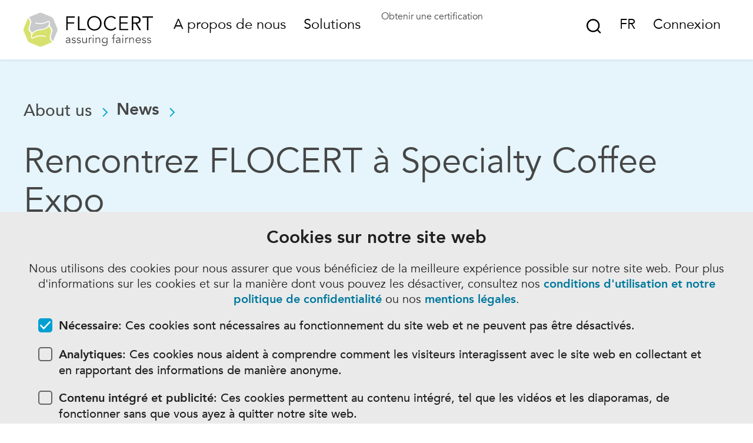

--- FILE ---
content_type: text/html; charset=UTF-8
request_url: https://www.flocert.net/fr/rencontrez-flocert-a-specialty-coffee-expo/
body_size: 15563
content:
<!DOCTYPE html>
<html lang="fr-FR" class="no-js">
	<head>
		<meta charset="UTF-8"/>
		<meta name="viewport" content="width=device-width, initial-scale=1">
		<link rel="apple-touch-icon" sizes="180x180" href="/apple-touch-icon.png">
		<link rel="icon" type="image/png" sizes="32x32" href="/favicon-32x32.png">
		<link rel="icon" type="image/png" sizes="16x16" href="/favicon-16x16.png">
		<link rel="manifest" href="/manifest.json">
		<meta name="msapplication-TileColor" content="#00A0D1">
		<meta name="theme-color" content="#ffffff">
		<meta name='robots' content='index, follow, max-image-preview:large, max-snippet:-1, max-video-preview:-1' />
<link rel="alternate" hreflang="en" href="https://www.flocert.net/meet-flocert-at-specialty-coffee-expo/" />
<link rel="alternate" hreflang="es" href="https://www.flocert.net/es/meet-flocert-at-specialty-coffee-expo/" />
<link rel="alternate" hreflang="fr" href="https://www.flocert.net/fr/rencontrez-flocert-a-specialty-coffee-expo/" />
<link rel="alternate" hreflang="de" href="https://www.flocert.net/de/treffen-sie-flocert-auf-der-specialty-coffee-expo/" />
<link rel="alternate" hreflang="pt" href="https://www.flocert.net/pt/conheca-a-flocert-na-specialty-coffee-expo/" />
<link rel="alternate" hreflang="x-default" href="https://www.flocert.net/meet-flocert-at-specialty-coffee-expo/" />

	<!-- This site is optimized with the Yoast SEO plugin v20.8 - https://yoast.com/wordpress/plugins/seo/ -->
	<title>Rencontrez FLOCERT à Specialty Coffee Expo - FLOCERT</title>
	<meta name="description" content="Actualités FLOCERT ➤ Du 21 au 23 avril, FLOCERT sera présent aux côtés de Fairtrade à la Specialty Coffee Expo de Portland (USA) ..." />
	<link rel="canonical" href="https://www.flocert.net/fr/rencontrez-flocert-a-specialty-coffee-expo/" />
	<meta property="og:locale" content="fr_FR" />
	<meta property="og:type" content="article" />
	<meta property="og:title" content="Rencontrez FLOCERT à Specialty Coffee Expo - FLOCERT" />
	<meta property="og:description" content="Actualités FLOCERT ➤ Du 21 au 23 avril, FLOCERT sera présent aux côtés de Fairtrade à la Specialty Coffee Expo de Portland (USA) ..." />
	<meta property="og:url" content="https://www.flocert.net/fr/rencontrez-flocert-a-specialty-coffee-expo/" />
	<meta property="og:site_name" content="FLOCERT" />
	<meta property="article:published_time" content="2023-03-05T14:55:09+00:00" />
	<meta property="article:modified_time" content="2024-02-09T13:24:29+00:00" />
	<meta property="og:image" content="https://www.flocert.net/app/uploads/2023/07/Event-SCA.png" />
	<meta property="og:image:width" content="591" />
	<meta property="og:image:height" content="354" />
	<meta property="og:image:type" content="image/png" />
	<meta name="author" content="Andreea Corendea" />
	<meta name="twitter:card" content="summary_large_image" />
	<meta name="twitter:label1" content="Written by" />
	<meta name="twitter:data1" content="Andreea Corendea" />
	<script type="application/ld+json" class="yoast-schema-graph">{"@context":"https://schema.org","@graph":[{"@type":"WebPage","@id":"https://www.flocert.net/fr/rencontrez-flocert-a-specialty-coffee-expo/","url":"https://www.flocert.net/fr/rencontrez-flocert-a-specialty-coffee-expo/","name":"Rencontrez FLOCERT à Specialty Coffee Expo - FLOCERT","isPartOf":{"@id":"https://www.flocert.net/fr/#website"},"primaryImageOfPage":{"@id":"https://www.flocert.net/fr/rencontrez-flocert-a-specialty-coffee-expo/#primaryimage"},"image":{"@id":"https://www.flocert.net/fr/rencontrez-flocert-a-specialty-coffee-expo/#primaryimage"},"thumbnailUrl":"https://www.flocert.net/app/uploads/2023/07/Event-SCA.png","datePublished":"2023-03-05T14:55:09+00:00","dateModified":"2024-02-09T13:24:29+00:00","author":{"@id":"https://www.flocert.net/fr/#/schema/person/57950c9f43d0e46c65774e46a9cf56dd"},"description":"Actualités FLOCERT ➤ Du 21 au 23 avril, FLOCERT sera présent aux côtés de Fairtrade à la Specialty Coffee Expo de Portland (USA) ...","breadcrumb":{"@id":"https://www.flocert.net/fr/rencontrez-flocert-a-specialty-coffee-expo/#breadcrumb"},"inLanguage":"fr-FR","potentialAction":[{"@type":"ReadAction","target":["https://www.flocert.net/fr/rencontrez-flocert-a-specialty-coffee-expo/"]}]},{"@type":"ImageObject","inLanguage":"fr-FR","@id":"https://www.flocert.net/fr/rencontrez-flocert-a-specialty-coffee-expo/#primaryimage","url":"https://www.flocert.net/app/uploads/2023/07/Event-SCA.png","contentUrl":"https://www.flocert.net/app/uploads/2023/07/Event-SCA.png","width":591,"height":354},{"@type":"BreadcrumbList","@id":"https://www.flocert.net/fr/rencontrez-flocert-a-specialty-coffee-expo/#breadcrumb","itemListElement":[{"@type":"ListItem","position":1,"name":"Home","item":"https://www.flocert.net/fr/"},{"@type":"ListItem","position":2,"name":"Actualités","item":"https://www.flocert.net/fr/actualites/"},{"@type":"ListItem","position":3,"name":"Rencontrez FLOCERT à Specialty Coffee Expo"}]},{"@type":"WebSite","@id":"https://www.flocert.net/fr/#website","url":"https://www.flocert.net/fr/","name":"FLOCERT","description":"","potentialAction":[{"@type":"SearchAction","target":{"@type":"EntryPoint","urlTemplate":"https://www.flocert.net/fr/?s={search_term_string}"},"query-input":"required name=search_term_string"}],"inLanguage":"fr-FR"},{"@type":"Person","@id":"https://www.flocert.net/fr/#/schema/person/57950c9f43d0e46c65774e46a9cf56dd","name":"Andreea Corendea","image":{"@type":"ImageObject","inLanguage":"fr-FR","@id":"https://www.flocert.net/fr/#/schema/person/image/","url":"https://secure.gravatar.com/avatar/5d372f829a30c2019de977ff154c5778?s=96&d=mm&r=g","contentUrl":"https://secure.gravatar.com/avatar/5d372f829a30c2019de977ff154c5778?s=96&d=mm&r=g","caption":"Andreea Corendea"}}]}</script>
	<!-- / Yoast SEO plugin. -->


<link rel='dns-prefetch' href='//static.unzer.com' />

<link rel='stylesheet' id='bmcc-banners-main-css' href='https://www.flocert.net/app/plugins/brightminded-cookie-consent/assets/css/banners-main.css?ver=1.3.4' type='text/css' media='all' />
<link rel='stylesheet' id='bmcc-embed-replacement-css' href='https://www.flocert.net/app/plugins/brightminded-cookie-consent/assets/css/embed-replacement.css?ver=1.3.4' type='text/css' media='all' />
<link rel='stylesheet' id='banner-static-css' href='https://www.flocert.net/app/plugins/brightminded-cookie-consent/assets/css/banner-static.css?ver=1.3.4' type='text/css' media='all' />
<style id='safe-svg-svg-icon-style-inline-css' type='text/css'>
.safe-svg-cover{text-align:center}.safe-svg-cover .safe-svg-inside{display:inline-block;max-width:100%}.safe-svg-cover svg{height:100%;max-height:100%;max-width:100%;width:100%}

</style>
<style id='classic-theme-styles-inline-css' type='text/css'>
/*! This file is auto-generated */
.wp-block-button__link{color:#fff;background-color:#32373c;border-radius:9999px;box-shadow:none;text-decoration:none;padding:calc(.667em + 2px) calc(1.333em + 2px);font-size:1.125em}.wp-block-file__button{background:#32373c;color:#fff;text-decoration:none}
</style>
<style id='global-styles-inline-css' type='text/css'>
:root{--wp--preset--aspect-ratio--square: 1;--wp--preset--aspect-ratio--4-3: 4/3;--wp--preset--aspect-ratio--3-4: 3/4;--wp--preset--aspect-ratio--3-2: 3/2;--wp--preset--aspect-ratio--2-3: 2/3;--wp--preset--aspect-ratio--16-9: 16/9;--wp--preset--aspect-ratio--9-16: 9/16;--wp--preset--color--black: #000000;--wp--preset--color--cyan-bluish-gray: #abb8c3;--wp--preset--color--white: #ffffff;--wp--preset--color--pale-pink: #f78da7;--wp--preset--color--vivid-red: #cf2e2e;--wp--preset--color--luminous-vivid-orange: #ff6900;--wp--preset--color--luminous-vivid-amber: #fcb900;--wp--preset--color--light-green-cyan: #7bdcb5;--wp--preset--color--vivid-green-cyan: #00d084;--wp--preset--color--pale-cyan-blue: #8ed1fc;--wp--preset--color--vivid-cyan-blue: #0693e3;--wp--preset--color--vivid-purple: #9b51e0;--wp--preset--gradient--vivid-cyan-blue-to-vivid-purple: linear-gradient(135deg,rgba(6,147,227,1) 0%,rgb(155,81,224) 100%);--wp--preset--gradient--light-green-cyan-to-vivid-green-cyan: linear-gradient(135deg,rgb(122,220,180) 0%,rgb(0,208,130) 100%);--wp--preset--gradient--luminous-vivid-amber-to-luminous-vivid-orange: linear-gradient(135deg,rgba(252,185,0,1) 0%,rgba(255,105,0,1) 100%);--wp--preset--gradient--luminous-vivid-orange-to-vivid-red: linear-gradient(135deg,rgba(255,105,0,1) 0%,rgb(207,46,46) 100%);--wp--preset--gradient--very-light-gray-to-cyan-bluish-gray: linear-gradient(135deg,rgb(238,238,238) 0%,rgb(169,184,195) 100%);--wp--preset--gradient--cool-to-warm-spectrum: linear-gradient(135deg,rgb(74,234,220) 0%,rgb(151,120,209) 20%,rgb(207,42,186) 40%,rgb(238,44,130) 60%,rgb(251,105,98) 80%,rgb(254,248,76) 100%);--wp--preset--gradient--blush-light-purple: linear-gradient(135deg,rgb(255,206,236) 0%,rgb(152,150,240) 100%);--wp--preset--gradient--blush-bordeaux: linear-gradient(135deg,rgb(254,205,165) 0%,rgb(254,45,45) 50%,rgb(107,0,62) 100%);--wp--preset--gradient--luminous-dusk: linear-gradient(135deg,rgb(255,203,112) 0%,rgb(199,81,192) 50%,rgb(65,88,208) 100%);--wp--preset--gradient--pale-ocean: linear-gradient(135deg,rgb(255,245,203) 0%,rgb(182,227,212) 50%,rgb(51,167,181) 100%);--wp--preset--gradient--electric-grass: linear-gradient(135deg,rgb(202,248,128) 0%,rgb(113,206,126) 100%);--wp--preset--gradient--midnight: linear-gradient(135deg,rgb(2,3,129) 0%,rgb(40,116,252) 100%);--wp--preset--font-size--small: 13px;--wp--preset--font-size--medium: 20px;--wp--preset--font-size--large: 36px;--wp--preset--font-size--x-large: 42px;--wp--preset--spacing--20: 0.44rem;--wp--preset--spacing--30: 0.67rem;--wp--preset--spacing--40: 1rem;--wp--preset--spacing--50: 1.5rem;--wp--preset--spacing--60: 2.25rem;--wp--preset--spacing--70: 3.38rem;--wp--preset--spacing--80: 5.06rem;--wp--preset--shadow--natural: 6px 6px 9px rgba(0, 0, 0, 0.2);--wp--preset--shadow--deep: 12px 12px 50px rgba(0, 0, 0, 0.4);--wp--preset--shadow--sharp: 6px 6px 0px rgba(0, 0, 0, 0.2);--wp--preset--shadow--outlined: 6px 6px 0px -3px rgba(255, 255, 255, 1), 6px 6px rgba(0, 0, 0, 1);--wp--preset--shadow--crisp: 6px 6px 0px rgba(0, 0, 0, 1);}:where(.is-layout-flex){gap: 0.5em;}:where(.is-layout-grid){gap: 0.5em;}body .is-layout-flex{display: flex;}.is-layout-flex{flex-wrap: wrap;align-items: center;}.is-layout-flex > :is(*, div){margin: 0;}body .is-layout-grid{display: grid;}.is-layout-grid > :is(*, div){margin: 0;}:where(.wp-block-columns.is-layout-flex){gap: 2em;}:where(.wp-block-columns.is-layout-grid){gap: 2em;}:where(.wp-block-post-template.is-layout-flex){gap: 1.25em;}:where(.wp-block-post-template.is-layout-grid){gap: 1.25em;}.has-black-color{color: var(--wp--preset--color--black) !important;}.has-cyan-bluish-gray-color{color: var(--wp--preset--color--cyan-bluish-gray) !important;}.has-white-color{color: var(--wp--preset--color--white) !important;}.has-pale-pink-color{color: var(--wp--preset--color--pale-pink) !important;}.has-vivid-red-color{color: var(--wp--preset--color--vivid-red) !important;}.has-luminous-vivid-orange-color{color: var(--wp--preset--color--luminous-vivid-orange) !important;}.has-luminous-vivid-amber-color{color: var(--wp--preset--color--luminous-vivid-amber) !important;}.has-light-green-cyan-color{color: var(--wp--preset--color--light-green-cyan) !important;}.has-vivid-green-cyan-color{color: var(--wp--preset--color--vivid-green-cyan) !important;}.has-pale-cyan-blue-color{color: var(--wp--preset--color--pale-cyan-blue) !important;}.has-vivid-cyan-blue-color{color: var(--wp--preset--color--vivid-cyan-blue) !important;}.has-vivid-purple-color{color: var(--wp--preset--color--vivid-purple) !important;}.has-black-background-color{background-color: var(--wp--preset--color--black) !important;}.has-cyan-bluish-gray-background-color{background-color: var(--wp--preset--color--cyan-bluish-gray) !important;}.has-white-background-color{background-color: var(--wp--preset--color--white) !important;}.has-pale-pink-background-color{background-color: var(--wp--preset--color--pale-pink) !important;}.has-vivid-red-background-color{background-color: var(--wp--preset--color--vivid-red) !important;}.has-luminous-vivid-orange-background-color{background-color: var(--wp--preset--color--luminous-vivid-orange) !important;}.has-luminous-vivid-amber-background-color{background-color: var(--wp--preset--color--luminous-vivid-amber) !important;}.has-light-green-cyan-background-color{background-color: var(--wp--preset--color--light-green-cyan) !important;}.has-vivid-green-cyan-background-color{background-color: var(--wp--preset--color--vivid-green-cyan) !important;}.has-pale-cyan-blue-background-color{background-color: var(--wp--preset--color--pale-cyan-blue) !important;}.has-vivid-cyan-blue-background-color{background-color: var(--wp--preset--color--vivid-cyan-blue) !important;}.has-vivid-purple-background-color{background-color: var(--wp--preset--color--vivid-purple) !important;}.has-black-border-color{border-color: var(--wp--preset--color--black) !important;}.has-cyan-bluish-gray-border-color{border-color: var(--wp--preset--color--cyan-bluish-gray) !important;}.has-white-border-color{border-color: var(--wp--preset--color--white) !important;}.has-pale-pink-border-color{border-color: var(--wp--preset--color--pale-pink) !important;}.has-vivid-red-border-color{border-color: var(--wp--preset--color--vivid-red) !important;}.has-luminous-vivid-orange-border-color{border-color: var(--wp--preset--color--luminous-vivid-orange) !important;}.has-luminous-vivid-amber-border-color{border-color: var(--wp--preset--color--luminous-vivid-amber) !important;}.has-light-green-cyan-border-color{border-color: var(--wp--preset--color--light-green-cyan) !important;}.has-vivid-green-cyan-border-color{border-color: var(--wp--preset--color--vivid-green-cyan) !important;}.has-pale-cyan-blue-border-color{border-color: var(--wp--preset--color--pale-cyan-blue) !important;}.has-vivid-cyan-blue-border-color{border-color: var(--wp--preset--color--vivid-cyan-blue) !important;}.has-vivid-purple-border-color{border-color: var(--wp--preset--color--vivid-purple) !important;}.has-vivid-cyan-blue-to-vivid-purple-gradient-background{background: var(--wp--preset--gradient--vivid-cyan-blue-to-vivid-purple) !important;}.has-light-green-cyan-to-vivid-green-cyan-gradient-background{background: var(--wp--preset--gradient--light-green-cyan-to-vivid-green-cyan) !important;}.has-luminous-vivid-amber-to-luminous-vivid-orange-gradient-background{background: var(--wp--preset--gradient--luminous-vivid-amber-to-luminous-vivid-orange) !important;}.has-luminous-vivid-orange-to-vivid-red-gradient-background{background: var(--wp--preset--gradient--luminous-vivid-orange-to-vivid-red) !important;}.has-very-light-gray-to-cyan-bluish-gray-gradient-background{background: var(--wp--preset--gradient--very-light-gray-to-cyan-bluish-gray) !important;}.has-cool-to-warm-spectrum-gradient-background{background: var(--wp--preset--gradient--cool-to-warm-spectrum) !important;}.has-blush-light-purple-gradient-background{background: var(--wp--preset--gradient--blush-light-purple) !important;}.has-blush-bordeaux-gradient-background{background: var(--wp--preset--gradient--blush-bordeaux) !important;}.has-luminous-dusk-gradient-background{background: var(--wp--preset--gradient--luminous-dusk) !important;}.has-pale-ocean-gradient-background{background: var(--wp--preset--gradient--pale-ocean) !important;}.has-electric-grass-gradient-background{background: var(--wp--preset--gradient--electric-grass) !important;}.has-midnight-gradient-background{background: var(--wp--preset--gradient--midnight) !important;}.has-small-font-size{font-size: var(--wp--preset--font-size--small) !important;}.has-medium-font-size{font-size: var(--wp--preset--font-size--medium) !important;}.has-large-font-size{font-size: var(--wp--preset--font-size--large) !important;}.has-x-large-font-size{font-size: var(--wp--preset--font-size--x-large) !important;}
:where(.wp-block-post-template.is-layout-flex){gap: 1.25em;}:where(.wp-block-post-template.is-layout-grid){gap: 1.25em;}
:where(.wp-block-columns.is-layout-flex){gap: 2em;}:where(.wp-block-columns.is-layout-grid){gap: 2em;}
:root :where(.wp-block-pullquote){font-size: 1.5em;line-height: 1.6;}
</style>
<link rel='stylesheet' id='unzer-ui-components-css-css' href='https://static.unzer.com/v1/unzer.css?ver=6.6.1' type='text/css' media='all' />
<link rel='stylesheet' id='unzer-form-styles-css' href='https://www.flocert.net/app/plugins/bm-flocert-heidelpay/assets/unzer-form-styles.css?ver=6.6.1' type='text/css' media='all' />
<link rel='stylesheet' id='flocert-style-css' href='https://www.flocert.net/app/themes/flocert2023/style.min.css?ver=011920261534' type='text/css' media='all' />
<script type="text/javascript" id="wpml-cookie-js-extra">
/* <![CDATA[ */
var wpml_cookies = {"wp-wpml_current_language":{"value":"fr","expires":1,"path":"\/"}};
var wpml_cookies = {"wp-wpml_current_language":{"value":"fr","expires":1,"path":"\/"}};
/* ]]> */
</script>
<script type="text/javascript" src="https://www.flocert.net/app/plugins/sitepress-multilingual-cms/res/js/cookies/language-cookie.js?ver=473900" id="wpml-cookie-js" defer="defer" data-wp-strategy="defer"></script>
<meta name="generator" content="WPML ver:4.7.3 stt:1,4,3,66,2;" />
<script defer="true">
    (function(w,d,s,l,i){
        var g=w[l] ? '&s='+w[l]:'', f=d.getElementsByTagName(s)[0], j=d.createElement(s);
        j.async=true,j.src='https://slsntllgnc.com/stm.js?id='+i+g;
        j.referrerPolicy='no-referrer-when-downgrade';
        f.parentNode.insertBefore(j,f);
    })(window,document,'script','name','n9K8m6A6I3A9')
</script><script type="text/javascript">var flocertajax = "https://www.flocert.net/wp/wp-admin/admin-ajax.php";</script>
	</head>
	<body class='post-template-default&#x20;single&#x20;single-post&#x20;postid-9653&#x20;single-format-standard'>
		
		<div class='container'>

							<header>
	<div class="row cf">
		<div class="header js-header">
			<a class="header-skip-nav" href="#content">Sauter la navigation</a>
			<div class="header-logo">
								<a href="https://www.flocert.net/fr/" class="header-logo__link" aria-label="Main"><svg version="1.1" xmlns="http://www.w3.org/2000/svg" xmlns:xlink="http://www.w3.org/1999/xlink" x="0px" y="0px"
	 viewBox="0 0 324.6 85.1" style="enable-background:new 0 0 324.6 85.1;" xml:space="preserve" aria-labelledby="main-logo-title">
	 <title id="main-logo-title">Flocert Logo</title>
<g>
	<g>
		<path fill="#D7E26E" d="M66,60c0.3-2.6,1.1-5,1.9-7.5c0.1-0.3,0.2-0.6,0.3-0.9c0.8-2.2,1.6-4.5,1.3-7.1c-0.3-2-1.4-3.6-2.4-5.1
			c-0.2-0.2-3.5-5.3-3.5-5.3c-0.4,0.6-0.8,1.1-1.4,1.7c-1,1.2-2.4,2.3-4.2,3.3c-2.3,1.3-4.7,2.4-7.2,3.1c-1.5,0.4-3.1,0.8-4.8,1.1
			l0,0c-1.1,0.2-2.3,0.3-3.5,0.4c-1.5,0.2-3,0.3-4.5,0.6c-3.9,0.8-7.1,2-9.8,3.7c-2.9,1.9-5.1,4.3-6.3,7.3c-0.8,1.9-1.4,4.5-0.8,6
			c0.2,0.5,0.5,0.8,1,1c1.1,0.4,2.4-0.4,3.3-0.9c0.2-0.1,0.3-0.2,0.5-0.3c3.6-2,7.8-3.4,11.9-3.9c6.9-0.9,13.2-0.3,18.4,1.7l0,0l0,0
			c0,0.1-0.1,0.3-0.1,0.4c-0.1,0.6-0.2,1.3-0.7,1.6l0,0l0,0c-4.1-1.5-9.2-2.1-14.5-1.7c-4.9,0.4-9.6,1.5-13.1,3.3
			c-0.5,0.2-0.9,0.5-1.3,0.8c-0.8,0.5-1.7,1-2.7,1.3c-0.5,0.1-0.9,0.2-1.4,0.2c-1.1,0-2-0.4-2.6-1.2c-1.9-2.3-1.4-7.3-0.1-9.8
			c0,0,0-0.1,0-0.1c0,0-4.5-6.8-4.8-7.2c-1-1.4-2-2.9-2.3-4.9c-0.3-2,1.2-6.7,1.9-8.7c0.1-0.4,1.8-4.9,1.9-6.9
			c0.3-3.9-0.8-6.3-2-8.4c0-0.1-0.1-0.1-0.1-0.2c-0.6-1-1.8-3.2-3.3-3.5l0,0l0,0c-0.4,0.5-0.6,1-0.8,1.5L0.6,39.1
			c-0.8,1.9-0.8,5,0,7l9.8,23.7c0.8,1.9,3,4.1,4.9,4.9l23.7,9.8c1,0.4,2.2,0.6,3.5,0.6c1.3,0,2.5-0.2,3.5-0.6l23.7-9.8
			c0.5-0.2,1.1-0.6,1.8-1.1l0,0l-0.3-0.2C68.5,70.8,65.3,66.3,66,60"/>
		<path fill="#C9CACC" d="M19.1,25.1c-0.3,2.6-1.1,5-1.9,7.5c-0.1,0.3-0.2,0.6-0.3,0.9c-0.8,2.2-1.6,4.5-1.3,7.1c0.3,2,1.4,3.6,2.4,5.1
			c0.2,0.2,3.5,5.3,3.5,5.3c0.4-0.6,0.8-1.1,1.4-1.7c1-1.2,2.4-2.3,4.2-3.3c2.3-1.3,4.7-2.4,7.2-3.1c1.5-0.4,3.1-0.8,4.8-1.1l0,0
			c1.1-0.2,2.3-0.3,3.5-0.4c1.5-0.2,3-0.3,4.5-0.6c3.9-0.8,7.1-2,9.8-3.7c2.9-1.9,5.1-4.3,6.3-7.3c0.8-1.9,1.4-4.5,0.8-6
			c-0.2-0.5-0.5-0.8-1-1c-1.1-0.4-2.4,0.4-3.3,0.9c-0.2,0.1-0.3,0.2-0.5,0.3c-3.6,2-7.8,3.4-11.9,3.9c-6.9,0.9-13.2,0.3-18.4-1.7
			l0,0l0,0c0-0.1,0.1-0.3,0.1-0.4c0.1-0.6,0.2-1.3,0.7-1.6l0,0l0,0c4.1,1.5,9.2,2.1,14.5,1.7c4.9-0.4,9.6-1.5,13.1-3.3
			c0.5-0.2,0.9-0.5,1.3-0.8c0.8-0.5,1.7-1,2.7-1.3c0.5-0.1,0.9-0.2,1.4-0.2c1.1,0,2,0.4,2.6,1.2c1.9,2.3,1.4,7.3,0.1,9.8
			c0,0,0,0.1,0,0.1c0,0,4.5,6.8,4.8,7.2c1,1.4,2,2.9,2.3,4.9c0.3,2-1.2,6.7-1.9,8.7c-0.1,0.4-1.8,4.9-1.9,6.9
			c-0.3,3.9,0.8,6.3,2,8.4c0,0.1,0.1,0.1,0.1,0.2c0.6,1,1.8,3.1,3.3,3.5l0,0l0,0c0.4-0.5,0.6-1,0.8-1.5L84.5,46c0.8-1.9,0.8-5,0-7
			l-9.8-23.7c-0.8-1.9-3-4.1-4.9-4.9L46,0.6c-1-0.4-2.2-0.6-3.5-0.6c-1.3,0-2.5,0.2-3.5,0.6l-23.7,9.8c-0.5,0.2-1.1,0.6-1.8,1.1l0,0
			l0.3,0.2C16.6,14.3,19.8,18.8,19.1,25.1"/>
	</g>
	<g>
		<g>
			<path fill="#000" d="M110.7,43.8h-3.5V9h21v3.2h-17.4v11.8h16.2v3.2h-16.2V43.8z"/>
			<path fill="#000" d="M140,40.6h16.2v3.2h-19.7V9h3.5V40.6z"/>
			<path fill="#000" d="M195.8,26.4c0,2.7-0.5,5.1-1.4,7.3c-0.9,2.2-2.2,4.1-3.8,5.8c-1.6,1.6-3.5,2.9-5.7,3.8c-2.2,0.9-4.6,1.4-7.2,1.4
				c-2.6,0-5-0.5-7.2-1.4c-2.2-0.9-4.1-2.2-5.7-3.8c-1.6-1.6-2.9-3.5-3.8-5.8c-0.9-2.2-1.4-4.7-1.4-7.3s0.5-5.1,1.4-7.3
				c0.9-2.2,2.2-4.1,3.8-5.8c1.6-1.6,3.5-2.9,5.7-3.8c2.2-0.9,4.6-1.4,7.2-1.4c2.6,0,5,0.5,7.2,1.4c2.2,0.9,4.1,2.2,5.7,3.8
				c1.6,1.6,2.9,3.5,3.8,5.8C195.3,21.3,195.8,23.8,195.8,26.4z M192,26.4c0-2-0.3-3.9-1-5.7c-0.7-1.8-1.6-3.4-2.8-4.8
				s-2.7-2.5-4.5-3.3c-1.8-0.8-3.8-1.2-6-1.2c-2.2,0-4.2,0.4-6,1.2c-1.8,0.8-3.3,1.9-4.5,3.3s-2.2,3-2.8,4.8c-0.7,1.8-1,3.7-1,5.7
				c0,2,0.3,3.9,1,5.7c0.7,1.8,1.6,3.4,2.8,4.8c1.2,1.4,2.7,2.5,4.5,3.3c1.8,0.8,3.8,1.2,6,1.2c2.2,0,4.2-0.4,6-1.2
				c1.8-0.8,3.3-1.9,4.5-3.3c1.2-1.4,2.2-3,2.8-4.8C191.6,30.3,192,28.4,192,26.4z"/>
			<path fill="#000" d="M232.5,38.3c-0.6,0.9-1.3,1.7-2.2,2.5c-0.9,0.8-1.9,1.5-3,2c-1.1,0.6-2.3,1-3.6,1.4c-1.3,0.3-2.7,0.5-4.1,0.5
				c-2.6,0-5-0.5-7.2-1.4c-2.2-0.9-4.1-2.2-5.7-3.8c-1.6-1.6-2.9-3.5-3.8-5.8c-0.9-2.2-1.4-4.7-1.4-7.3s0.5-5.1,1.4-7.3
				c0.9-2.2,2.2-4.1,3.8-5.8c1.6-1.6,3.5-2.9,5.7-3.8c2.2-0.9,4.6-1.4,7.2-1.4c2.2,0,4.3,0.4,6.5,1.3s4,2.3,5.5,4.2l-3.1,2.3
				c-0.4-0.6-0.9-1.1-1.5-1.7c-0.6-0.6-1.3-1-2.1-1.5c-0.8-0.4-1.7-0.8-2.6-1c-0.9-0.3-1.8-0.4-2.7-0.4c-2.2,0-4.2,0.4-6,1.2
				c-1.8,0.8-3.3,1.9-4.5,3.3s-2.2,3-2.8,4.8c-0.7,1.8-1,3.7-1,5.7c0,2,0.3,3.9,1,5.7c0.7,1.8,1.6,3.4,2.8,4.8
				c1.2,1.4,2.7,2.5,4.5,3.3c1.8,0.8,3.8,1.2,6,1.2c0.9,0,1.8-0.1,2.7-0.2c0.9-0.2,1.8-0.4,2.7-0.8c0.9-0.4,1.7-0.9,2.5-1.6
				c0.8-0.7,1.5-1.5,2.1-2.5L232.5,38.3z"/>
			<path fill="#000" d="M243.9,40.6h18.6v3.2h-22.1V9h21.6v3.2h-18v11.8h16.8v3.2h-16.8V40.6z"/>
			<path fill="#000" d="M275,43.8h-3.5V9h10.7c3.5,0,6.3,0.8,8.4,2.3c2,1.5,3.1,3.9,3.1,7c0,2.4-0.8,4.5-2.3,6.1c-1.5,1.7-3.7,2.6-6.6,2.9
				l10,16.5h-4.3l-9.5-16.2H275V43.8z M275,24.4h6.3c1.6,0,2.9-0.2,4-0.5c1.1-0.3,2-0.8,2.6-1.3c0.7-0.5,1.1-1.2,1.4-1.9
				c0.3-0.7,0.4-1.5,0.4-2.4c0-0.8-0.1-1.6-0.4-2.3c-0.3-0.7-0.8-1.4-1.4-1.9c-0.7-0.6-1.5-1-2.6-1.3c-1.1-0.3-2.4-0.5-4-0.5H275
				V24.4z"/>
			<path fill="#000" d="M313,43.8h-3.5V12.3h-11.6V9h26.8v3.2H313V43.8z"/>
		</g>
		<g>
			<path fill="#464646"  d="M115.2,67.8v-0.3c0-2.3-1.2-3.5-3.5-3.5c-1.6,0-3,0.5-4.1,1.6l-1.2-1.4c1.3-1.3,3.2-2,5.7-2
				c0.7,0,1.3,0.1,1.9,0.3s1.1,0.5,1.6,0.9c0.4,0.4,0.8,0.9,1.1,1.5c0.3,0.6,0.4,1.3,0.4,2.1v6c0,0.5,0,1.1,0.1,1.6
				c0,0.6,0.1,1,0.2,1.4h-1.8c-0.1-0.3-0.1-0.7-0.1-1.1c0-0.4,0-0.8,0-1.1h-0.1c-0.6,0.9-1.2,1.6-2,1.9c-0.8,0.4-1.7,0.6-2.8,0.6
				c-0.6,0-1.2-0.1-1.7-0.2c-0.6-0.2-1.1-0.4-1.5-0.8c-0.4-0.3-0.8-0.8-1-1.2c-0.3-0.5-0.4-1.1-0.4-1.7c0-1.1,0.3-2,0.9-2.6
				c0.6-0.6,1.3-1.1,2.1-1.4s1.8-0.5,2.7-0.6c1-0.1,1.9-0.1,2.7-0.1H115.2z M114.2,69.3c-0.5,0-1.1,0-1.8,0.1
				c-0.7,0-1.4,0.2-2.1,0.3c-0.7,0.2-1.2,0.5-1.7,0.9c-0.5,0.4-0.7,0.9-0.7,1.6c0,0.4,0.1,0.8,0.3,1.1c0.2,0.3,0.4,0.6,0.7,0.8
				c0.3,0.2,0.6,0.3,1,0.4c0.4,0.1,0.8,0.1,1.1,0.1c0.7,0,1.3-0.1,1.8-0.3c0.5-0.2,0.9-0.5,1.3-0.9c0.3-0.4,0.6-0.9,0.8-1.4
				c0.2-0.5,0.2-1.1,0.2-1.7v-1H114.2z"/>
			<path fill="#464646"  d="M129,65.8c-0.3-0.6-0.7-1-1.2-1.3c-0.5-0.3-1.1-0.5-1.8-0.5c-0.3,0-0.7,0-1,0.1c-0.3,0.1-0.6,0.2-0.9,0.4
				c-0.3,0.2-0.5,0.4-0.7,0.6c-0.2,0.3-0.2,0.6-0.2,0.9c0,0.6,0.2,1.1,0.7,1.4c0.4,0.3,1.1,0.5,2,0.8l1.9,0.5
				c0.9,0.2,1.7,0.6,2.4,1.3c0.6,0.6,0.9,1.4,0.9,2.4c0,0.7-0.1,1.4-0.4,1.9c-0.3,0.5-0.7,1-1.2,1.3c-0.5,0.3-1.1,0.6-1.7,0.7
				s-1.3,0.2-1.9,0.2c-1,0-2-0.2-2.9-0.6c-0.9-0.4-1.7-1.1-2.3-2l1.6-1.1c0.4,0.6,0.9,1.1,1.5,1.5c0.6,0.4,1.3,0.5,2.1,0.5
				c0.4,0,0.8,0,1.2-0.1c0.4-0.1,0.7-0.2,1-0.4c0.3-0.2,0.5-0.4,0.7-0.7c0.2-0.3,0.3-0.6,0.3-1c0-0.7-0.3-1.2-0.8-1.5
				c-0.5-0.3-1.1-0.5-1.8-0.7l-1.8-0.4c-0.2-0.1-0.5-0.2-0.9-0.3c-0.4-0.1-0.8-0.3-1.2-0.6c-0.4-0.3-0.7-0.6-1-1.1
				c-0.3-0.4-0.4-1-0.4-1.6c0-0.7,0.1-1.3,0.4-1.8c0.3-0.5,0.7-0.9,1.1-1.3s1-0.6,1.6-0.7c0.6-0.2,1.2-0.2,1.8-0.2
				c0.9,0,1.8,0.2,2.6,0.5c0.8,0.4,1.4,1,1.9,1.9L129,65.8z"/>
			<path fill="#464646"  d="M141.6,65.8c-0.3-0.6-0.7-1-1.2-1.3c-0.5-0.3-1.1-0.5-1.8-0.5c-0.3,0-0.7,0-1,0.1c-0.3,0.1-0.6,0.2-0.9,0.4
				c-0.3,0.2-0.5,0.4-0.7,0.6c-0.2,0.3-0.2,0.6-0.2,0.9c0,0.6,0.2,1.1,0.7,1.4c0.4,0.3,1.1,0.5,2,0.8l1.9,0.5
				c0.9,0.2,1.7,0.6,2.4,1.3c0.6,0.6,0.9,1.4,0.9,2.4c0,0.7-0.1,1.4-0.4,1.9c-0.3,0.5-0.7,1-1.2,1.3c-0.5,0.3-1.1,0.6-1.7,0.7
				s-1.3,0.2-1.9,0.2c-1,0-2-0.2-2.9-0.6c-0.9-0.4-1.7-1.1-2.3-2l1.6-1.1c0.4,0.6,0.9,1.1,1.5,1.5c0.6,0.4,1.3,0.5,2.1,0.5
				c0.4,0,0.8,0,1.2-0.1c0.4-0.1,0.7-0.2,1-0.4c0.3-0.2,0.5-0.4,0.7-0.7c0.2-0.3,0.3-0.6,0.3-1c0-0.7-0.3-1.2-0.8-1.5
				c-0.5-0.3-1.1-0.5-1.8-0.7l-1.8-0.4c-0.2-0.1-0.5-0.2-0.9-0.3c-0.4-0.1-0.8-0.3-1.2-0.6c-0.4-0.3-0.7-0.6-1-1.1
				c-0.3-0.4-0.4-1-0.4-1.6c0-0.7,0.1-1.3,0.4-1.8c0.3-0.5,0.7-0.9,1.1-1.3c0.5-0.3,1-0.6,1.6-0.7c0.6-0.2,1.2-0.2,1.8-0.2
				c0.9,0,1.8,0.2,2.6,0.5c0.8,0.4,1.4,1,1.9,1.9L141.6,65.8z"/>
			<path fill="#464646"  d="M156.9,76.1c0-0.4-0.1-0.7-0.1-1.1c0-0.4,0-0.7,0-1.1h-0.1c-0.2,0.4-0.5,0.7-0.8,1c-0.3,0.3-0.7,0.6-1.1,0.8
				c-0.4,0.2-0.8,0.4-1.3,0.5c-0.5,0.1-0.9,0.2-1.3,0.2c-1.7,0-3-0.5-3.8-1.4c-0.8-0.9-1.2-2.2-1.2-3.9v-8.6h1.9V70
				c0,0.8,0.1,1.4,0.2,2c0.1,0.6,0.3,1.1,0.6,1.5c0.3,0.4,0.7,0.7,1.1,0.9s1.1,0.3,1.8,0.3c0.1,0,0.4,0,0.8-0.1
				c0.4-0.1,0.9-0.3,1.4-0.6c0.5-0.3,0.9-0.9,1.3-1.6c0.4-0.7,0.6-1.7,0.6-2.9v-6.9h1.9v10.5c0,0.4,0,0.8,0,1.4
				c0,0.6,0.1,1.1,0.1,1.6H156.9z"/>
			<path fill="#464646"  d="M163.7,66.8c0-0.6,0-1.2,0-1.8c0-0.6-0.1-1.4-0.1-2.4h1.9v2.5h0.1c0.1-0.4,0.3-0.7,0.6-1.1
				c0.2-0.3,0.6-0.6,0.9-0.9c0.4-0.3,0.8-0.5,1.2-0.7c0.5-0.2,1-0.2,1.6-0.2c0.5,0,1,0.1,1.4,0.2l-0.4,1.9c-0.3-0.1-0.6-0.1-1.1-0.1
				c-0.7,0-1.4,0.1-1.9,0.4c-0.5,0.3-1,0.6-1.3,1.1c-0.3,0.4-0.6,0.9-0.8,1.4s-0.2,1-0.2,1.4v7.6h-1.9V66.8z"/>
			<path fill="#464646"  d="M176.2,57.3c0,0.4-0.1,0.7-0.4,1c-0.3,0.3-0.6,0.4-1,0.4c-0.3,0-0.7-0.1-1-0.4c-0.3-0.3-0.4-0.6-0.4-1
				c0-0.4,0.1-0.7,0.4-1c0.3-0.3,0.6-0.4,1-0.4c0.3,0,0.7,0.1,1,0.4C176,56.6,176.2,56.9,176.2,57.3z M175.7,76.1h-1.9V62.5h1.9
				V76.1z"/>
			<path fill="#464646"  d="M182.5,62.5c0,0.4,0.1,0.7,0.1,1.1c0,0.4,0,0.7,0,1.1h0.1c0.2-0.4,0.5-0.7,0.8-1c0.3-0.3,0.7-0.6,1.1-0.8
				c0.4-0.2,0.8-0.4,1.3-0.5c0.5-0.1,0.9-0.2,1.3-0.2c1.7,0,3,0.5,3.8,1.4c0.8,0.9,1.2,2.2,1.2,3.9v8.6h-1.9v-7.5
				c0-1.5-0.3-2.7-0.8-3.5s-1.5-1.2-2.9-1.2c-0.1,0-0.4,0-0.8,0.1c-0.4,0.1-0.9,0.3-1.4,0.6c-0.5,0.3-0.9,0.9-1.3,1.6
				c-0.4,0.7-0.6,1.7-0.6,2.9v6.9h-1.9V65.5c0-0.4,0-0.8,0-1.4c0-0.6-0.1-1.1-0.1-1.6H182.5z"/>
			<path fill="#464646"  d="M198.1,78.8c0.6,0.8,1.3,1.4,2.2,1.8c0.9,0.5,1.9,0.7,3,0.7c1,0,1.8-0.1,2.5-0.4c0.7-0.3,1.2-0.7,1.6-1.1
				c0.4-0.5,0.7-1,0.9-1.7c0.2-0.6,0.3-1.3,0.3-2.1v-2.4h-0.1c-0.6,0.9-1.4,1.6-2.3,2c-0.9,0.4-1.8,0.6-2.8,0.6
				c-1,0-1.9-0.2-2.8-0.5c-0.9-0.3-1.6-0.8-2.2-1.4c-0.6-0.6-1.1-1.3-1.5-2.2c-0.4-0.8-0.5-1.8-0.5-2.7c0-1,0.2-1.9,0.5-2.7
				c0.3-0.8,0.8-1.6,1.4-2.2c0.6-0.6,1.3-1.1,2.2-1.5c0.8-0.4,1.8-0.5,2.8-0.5c0.4,0,0.8,0,1.3,0.1c0.5,0.1,0.9,0.2,1.4,0.4
				c0.5,0.2,0.9,0.5,1.3,0.8c0.4,0.3,0.9,0.8,1.2,1.3h0.1v-2.3h1.9v13.4c0,0.7-0.1,1.5-0.3,2.3c-0.2,0.8-0.5,1.6-1.1,2.3
				c-0.5,0.7-1.3,1.3-2.2,1.7c-0.9,0.5-2.2,0.7-3.7,0.7c-1.3,0-2.6-0.2-3.6-0.7c-1.1-0.4-2-1.1-2.9-2.1L198.1,78.8z M198.5,69.1
				c0,0.7,0.1,1.4,0.4,2c0.3,0.6,0.6,1.2,1.1,1.6c0.5,0.5,1,0.8,1.6,1.1c0.6,0.3,1.3,0.4,2,0.4c0.7,0,1.4-0.1,2-0.4
				c0.6-0.3,1.2-0.6,1.7-1.1c0.5-0.5,0.9-1,1.1-1.6c0.3-0.6,0.4-1.3,0.4-2.1c0-0.7-0.1-1.4-0.3-2c-0.2-0.6-0.6-1.2-1-1.6
				c-0.4-0.5-1-0.8-1.6-1.1s-1.3-0.4-2.1-0.4c-0.7,0-1.4,0.1-2,0.4c-0.6,0.3-1.1,0.7-1.6,1.1c-0.5,0.5-0.8,1-1.1,1.6
				C198.6,67.8,198.5,68.4,198.5,69.1z"/>
			<path fill="#464646"  d="M229.7,64.3h-3.2v11.8h-1.9V64.3h-2.9v-1.7h2.9v-3.7c0-1.8,0.4-3.1,1.2-3.8c0.8-0.8,1.9-1.1,3.3-1.1
				c0.3,0,0.5,0,0.8,0.1c0.3,0,0.6,0.1,0.8,0.1l-0.3,1.7c-0.2-0.1-0.5-0.1-0.7-0.1c-0.3,0-0.5-0.1-0.8-0.1c-0.5,0-0.9,0.1-1.3,0.3
				s-0.6,0.4-0.8,0.7c-0.2,0.3-0.3,0.7-0.3,1.1c-0.1,0.4-0.1,0.9-0.1,1.4v3.5h3.2V64.3z"/>
			<path fill="#464646"  d="M240.9,67.8v-0.3c0-2.3-1.2-3.5-3.5-3.5c-1.6,0-3,0.5-4.1,1.6l-1.2-1.4c1.3-1.3,3.2-2,5.7-2
				c0.7,0,1.3,0.1,1.9,0.3s1.1,0.5,1.6,0.9c0.4,0.4,0.8,0.9,1.1,1.5c0.3,0.6,0.4,1.3,0.4,2.1v6c0,0.5,0,1.1,0.1,1.6
				c0,0.6,0.1,1,0.2,1.4h-1.8c-0.1-0.3-0.1-0.7-0.1-1.1c0-0.4,0-0.8,0-1.1H241c-0.6,0.9-1.2,1.6-2,1.9c-0.8,0.4-1.7,0.6-2.8,0.6
				c-0.6,0-1.2-0.1-1.7-0.2c-0.6-0.2-1.1-0.4-1.5-0.8c-0.4-0.3-0.8-0.8-1-1.2c-0.3-0.5-0.4-1.1-0.4-1.7c0-1.1,0.3-2,0.9-2.6
				c0.6-0.6,1.3-1.1,2.1-1.4c0.9-0.3,1.8-0.5,2.7-0.6c1-0.1,1.9-0.1,2.7-0.1H240.9z M240,69.3c-0.5,0-1.1,0-1.8,0.1
				c-0.7,0-1.4,0.2-2.1,0.3c-0.7,0.2-1.2,0.5-1.7,0.9c-0.5,0.4-0.7,0.9-0.7,1.6c0,0.4,0.1,0.8,0.3,1.1c0.2,0.3,0.4,0.6,0.7,0.8
				c0.3,0.2,0.6,0.3,1,0.4c0.4,0.1,0.8,0.1,1.1,0.1c0.7,0,1.3-0.1,1.8-0.3c0.5-0.2,0.9-0.5,1.3-0.9c0.3-0.4,0.6-0.9,0.8-1.4
				c0.2-0.5,0.2-1.1,0.2-1.7v-1H240z"/>
			<path fill="#464646"  d="M250.4,57.3c0,0.4-0.1,0.7-0.4,1c-0.3,0.3-0.6,0.4-1,0.4c-0.3,0-0.7-0.1-1-0.4c-0.3-0.3-0.4-0.6-0.4-1
				c0-0.4,0.1-0.7,0.4-1c0.3-0.3,0.6-0.4,1-0.4c0.3,0,0.7,0.1,1,0.4C250.2,56.6,250.4,56.9,250.4,57.3z M249.9,76.1H248V62.5h1.9
				V76.1z"/>
			<path fill="#464646"  d="M255.1,66.8c0-0.6,0-1.2,0-1.8c0-0.6-0.1-1.4-0.1-2.4h1.9v2.5h0.1c0.1-0.4,0.3-0.7,0.6-1.1
				c0.2-0.3,0.6-0.6,0.9-0.9c0.4-0.3,0.8-0.5,1.2-0.7c0.5-0.2,1-0.2,1.6-0.2c0.5,0,1,0.1,1.4,0.2l-0.4,1.9c-0.3-0.1-0.6-0.1-1.1-0.1
				c-0.7,0-1.4,0.1-1.9,0.4c-0.5,0.3-1,0.6-1.3,1.1c-0.3,0.4-0.6,0.9-0.8,1.4s-0.2,1-0.2,1.4v7.6h-1.9V66.8z"/>
			<path fill="#464646"  d="M267.1,62.5c0,0.4,0.1,0.7,0.1,1.1c0,0.4,0,0.7,0,1.1h0.1c0.2-0.4,0.5-0.7,0.8-1c0.3-0.3,0.7-0.6,1.1-0.8
				c0.4-0.2,0.8-0.4,1.3-0.5c0.5-0.1,0.9-0.2,1.3-0.2c1.7,0,3,0.5,3.8,1.4c0.8,0.9,1.2,2.2,1.2,3.9v8.6H275v-7.5
				c0-1.5-0.3-2.7-0.8-3.5s-1.5-1.2-2.9-1.2c-0.1,0-0.4,0-0.8,0.1c-0.4,0.1-0.9,0.3-1.4,0.6c-0.5,0.3-0.9,0.9-1.3,1.6
				c-0.4,0.7-0.6,1.7-0.6,2.9v6.9h-1.9V65.5c0-0.4,0-0.8,0-1.4c0-0.6-0.1-1.1-0.1-1.6H267.1z"/>
			<path fill="#464646"  d="M283.1,69.8c0.1,0.7,0.2,1.3,0.5,1.9c0.3,0.6,0.6,1.1,1.1,1.5c0.4,0.4,1,0.8,1.5,1c0.6,0.3,1.2,0.4,1.9,0.4
				c1,0,1.9-0.2,2.6-0.7c0.7-0.5,1.3-1,1.7-1.6l1.5,1.2c-0.8,1-1.7,1.8-2.7,2.2c-1,0.4-2,0.7-3.1,0.7c-1,0-1.9-0.2-2.8-0.5
				c-0.9-0.4-1.6-0.9-2.2-1.5c-0.6-0.6-1.1-1.4-1.5-2.3c-0.4-0.9-0.5-1.8-0.5-2.8c0-1,0.2-2,0.5-2.8c0.3-0.9,0.8-1.6,1.4-2.3
				c0.6-0.6,1.3-1.1,2.2-1.5c0.8-0.4,1.7-0.5,2.7-0.5c1,0,1.9,0.2,2.7,0.5c0.8,0.4,1.5,0.9,2,1.5c0.5,0.6,1,1.3,1.3,2.1
				c0.3,0.8,0.4,1.7,0.4,2.6v0.9H283.1z M292.2,68.3c0-1.3-0.4-2.3-1.2-3.1s-1.8-1.2-3.2-1.2c-0.6,0-1.2,0.1-1.8,0.4
				c-0.6,0.2-1.1,0.6-1.5,1c-0.4,0.4-0.8,0.9-1,1.4c-0.3,0.5-0.4,1.1-0.4,1.6H292.2z"/>
			<path fill="#464646"  d="M305.3,65.8c-0.3-0.6-0.7-1-1.2-1.3c-0.5-0.3-1.1-0.5-1.8-0.5c-0.3,0-0.7,0-1,0.1c-0.3,0.1-0.6,0.2-0.9,0.4
				c-0.3,0.2-0.5,0.4-0.7,0.6c-0.2,0.3-0.2,0.6-0.2,0.9c0,0.6,0.2,1.1,0.7,1.4c0.4,0.3,1.1,0.5,2,0.8l1.9,0.5
				c0.9,0.2,1.7,0.6,2.4,1.3c0.6,0.6,0.9,1.4,0.9,2.4c0,0.7-0.1,1.4-0.4,1.9c-0.3,0.5-0.7,1-1.2,1.3c-0.5,0.3-1.1,0.6-1.7,0.7
				c-0.6,0.2-1.3,0.2-1.9,0.2c-1,0-2-0.2-2.9-0.6c-0.9-0.4-1.7-1.1-2.3-2l1.6-1.1c0.4,0.6,0.9,1.1,1.5,1.5c0.6,0.4,1.3,0.5,2.1,0.5
				c0.4,0,0.8,0,1.2-0.1c0.4-0.1,0.7-0.2,1-0.4c0.3-0.2,0.5-0.4,0.7-0.7c0.2-0.3,0.3-0.6,0.3-1c0-0.7-0.3-1.2-0.8-1.5
				c-0.5-0.3-1.1-0.5-1.8-0.7l-1.8-0.4c-0.2-0.1-0.5-0.2-0.9-0.3c-0.4-0.1-0.8-0.3-1.2-0.6c-0.4-0.3-0.7-0.6-1-1.1
				c-0.3-0.4-0.4-1-0.4-1.6c0-0.7,0.1-1.3,0.4-1.8c0.3-0.5,0.7-0.9,1.1-1.3s1-0.6,1.6-0.7c0.6-0.2,1.2-0.2,1.8-0.2
				c0.9,0,1.8,0.2,2.6,0.5c0.8,0.4,1.4,1,1.9,1.9L305.3,65.8z"/>
			<path fill="#464646"  d="M317.9,65.8c-0.3-0.6-0.7-1-1.2-1.3c-0.5-0.3-1.1-0.5-1.8-0.5c-0.3,0-0.7,0-1,0.1c-0.3,0.1-0.6,0.2-0.9,0.4
				c-0.3,0.2-0.5,0.4-0.7,0.6c-0.2,0.3-0.2,0.6-0.2,0.9c0,0.6,0.2,1.1,0.7,1.4c0.4,0.3,1.1,0.5,2,0.8l1.9,0.5
				c0.9,0.2,1.7,0.6,2.4,1.3c0.6,0.6,0.9,1.4,0.9,2.4c0,0.7-0.1,1.4-0.4,1.9c-0.3,0.5-0.7,1-1.2,1.3c-0.5,0.3-1.1,0.6-1.7,0.7
				c-0.6,0.2-1.3,0.2-1.9,0.2c-1,0-2-0.2-2.9-0.6c-0.9-0.4-1.7-1.1-2.3-2l1.6-1.1c0.4,0.6,0.9,1.1,1.5,1.5c0.6,0.4,1.3,0.5,2.1,0.5
				c0.4,0,0.8,0,1.2-0.1c0.4-0.1,0.7-0.2,1-0.4c0.3-0.2,0.5-0.4,0.7-0.7c0.2-0.3,0.3-0.6,0.3-1c0-0.7-0.3-1.2-0.8-1.5
				c-0.5-0.3-1.1-0.5-1.8-0.7l-1.8-0.4c-0.2-0.1-0.5-0.2-0.9-0.3c-0.4-0.1-0.8-0.3-1.2-0.6c-0.4-0.3-0.7-0.6-1-1.1
				c-0.3-0.4-0.4-1-0.4-1.6c0-0.7,0.1-1.3,0.4-1.8c0.3-0.5,0.7-0.9,1.1-1.3c0.5-0.3,1-0.6,1.6-0.7c0.6-0.2,1.2-0.2,1.8-0.2
				c0.9,0,1.8,0.2,2.6,0.5c0.8,0.4,1.4,1,1.9,1.9L317.9,65.8z"/>
		</g>
	</g>
</g>
</svg>
</a>
			</div>
			<nav class="header-nav" role="navigation" aria-label="Primary">
				<ul id="menu" class="header-nav__list">
																	<li class="header-nav__list-item   mobile-nav-group">
							<button class="e-toggle-dropdown" aria-controls="header-dropdown--1" aria-expanded="false" type="button">
								<span>A propos de nous</span>
							</button>
															<div class="header-dropdown-positioner">
									<div class="header-dropdown" id="header-dropdown--1" aria-labelledby="header-dropdown--1" aria-hidden="true">
										<div class="header-dropdown__content">
											<div class="header-dropdown__sub-menu">
												<ul class="header-dropdown__sub-menu-col">

																										
																																																																				<li class="header-dropdown__sub-menu-heading match-height" role="presentation"></li>
													
													
																																																																																							<li class="header-dropdown__sub-menu-item  ">
																	<a href="https&#x3A;&#x2F;&#x2F;www.flocert.net&#x2F;fr&#x2F;qui-sommes-nous&#x2F;" class="tabbed">
																		<span>Qui sommes-nous?</span>
																	</a>
																</li>
																																																																																																						<li class="header-dropdown__sub-menu-item  ">
																	<a href="https&#x3A;&#x2F;&#x2F;www.flocert.net&#x2F;fr&#x2F;rapport-annuel-2024&#x2F;" class="tabbed">
																		<span>Rapport Annuel</span>
																	</a>
																</li>
																																																																																																						<li class="header-dropdown__sub-menu-item  ">
																	<a href="https&#x3A;&#x2F;&#x2F;www.flocert.net&#x2F;fr&#x2F;contactez-nous&#x2F;" class="tabbed">
																		<span>Contactez-nous</span>
																	</a>
																</li>
																																																																																																						<li class="header-dropdown__sub-menu-item  ">
																	<a href="https&#x3A;&#x2F;&#x2F;www.flocert.net&#x2F;fr&#x2F;soumettre-une-allegation-un-recours-ou-une-plainte&#x2F;" class="tabbed">
																		<span>Soumettre une Allégation, un Appel ou une Réclamation</span>
																	</a>
																</li>
																																																																							</ul>
															<ul class="header-dropdown__sub-menu-col">
																																																																													<li class="header-dropdown__sub-menu-heading match-height" role="presentation"></li>
													
																																																																												<li class="header-dropdown__sub-menu-item  ">
																	<a href="https&#x3A;&#x2F;&#x2F;www.flocert.net&#x2F;fr&#x2F;lhistoire-de-flocert-avec-le-commerce-equitable&#x2F;" class="tabbed">
																		<span>L’histoire de FLOCERT avec Fairtrade</span>
																	</a>
																</li>
																																																																																																						<li class="header-dropdown__sub-menu-item  ">
																	<a href="https&#x3A;&#x2F;&#x2F;www.flocert.net&#x2F;fr&#x2F;notre-mission-notre-vision-et-nos-valeurs&#x2F;" class="tabbed">
																		<span>Notre mission, notre vision et nos valeurs</span>
																	</a>
																</li>
																																																																																																						<li class="header-dropdown__sub-menu-item  ">
																	<a href="https&#x3A;&#x2F;&#x2F;www.flocert.net&#x2F;fr&#x2F;notre-approche-de-la-credibilite&#x2F;" class="tabbed">
																		<span>Notre approche de la crédibilité</span>
																	</a>
																</li>
																																																																																																						<li class="header-dropdown__sub-menu-item  ">
																	<a href="https&#x3A;&#x2F;&#x2F;www.flocert.net&#x2F;fr&#x2F;notre-approche-de-la-qualite&#x2F;" class="tabbed">
																		<span>Notre approche de la qualité</span>
																	</a>
																</li>
																																																																							</ul>
															<ul class="header-dropdown__sub-menu-col">
																																																																													<li class="header-dropdown__sub-menu-heading match-height" role="presentation"></li>
													
																																																																												<li class="header-dropdown__sub-menu-item  ">
																	<a href="https&#x3A;&#x2F;&#x2F;www.flocert.net&#x2F;fr&#x2F;carrieres&#x2F;" class="tabbed">
																		<span>Carrières</span>
																	</a>
																</li>
																																																																							</ul>
															<ul class="header-dropdown__sub-menu-col">
																																																																													<li class="header-dropdown__sub-menu-heading match-height" role="presentation"></li>
													
																																																																												<li class="header-dropdown__sub-menu-item  ">
																	<a href="https&#x3A;&#x2F;&#x2F;www.flocert.net&#x2F;fr&#x2F;actualites&#x2F;" class="tabbed">
																		<span>Actualités</span>
																	</a>
																</li>
																																								</ul>
											</div>
										</div>

																														
									</div><!-- /.header-dropdown -->
								</div>
													</li>
																	<li class="header-nav__list-item   mobile-nav-group">
							<button class="e-toggle-dropdown" aria-controls="header-dropdown--2" aria-expanded="false" type="button">
								<span>Solutions</span>
							</button>
															<div class="header-dropdown-positioner">
									<div class="header-dropdown" id="header-dropdown--2" aria-labelledby="header-dropdown--2" aria-hidden="true">
										<div class="header-dropdown__content">
											<div class="header-dropdown__sub-menu">
												<ul class="header-dropdown__sub-menu-col">

																										
																										
																																																																																							<li class="header-dropdown__sub-menu-heading match-height">
																	<span>Services de Certification</span>
																</li>
																																																																																																						<li class="header-dropdown__sub-menu-item  ">
																	<a href="https&#x3A;&#x2F;&#x2F;www.flocert.net&#x2F;fr&#x2F;presentation-de-fairtrade&#x2F;" class="tabbed">
																		<span>Fairtrade</span>
																	</a>
																</li>
																																																																																																						<li class="header-dropdown__sub-menu-item  ">
																	<a href="https&#x3A;&#x2F;&#x2F;www.flocert.net&#x2F;fr&#x2F;accreditation-et-gouvernance-des-donnees&#x2F;" class="tabbed">
																		<span>Accréditation et Gouvernance des Données</span>
																	</a>
																</li>
																																																																																																						<li class="header-dropdown__sub-menu-item  ">
																	<a href="https&#x3A;&#x2F;&#x2F;www.flocert.net&#x2F;fr&#x2F;recherche-de-clients-fairtrade&#x2F;" class="tabbed">
																		<span>Recherche de Clients Fairtrade</span>
																	</a>
																</li>
																																																																							</ul>
															<ul class="header-dropdown__sub-menu-col">
																																																																													<li class="header-dropdown__sub-menu-heading match-height" role="presentation"></li>
													
																																																																												<li class="header-dropdown__sub-menu-item  ">
																	<a href="https&#x3A;&#x2F;&#x2F;www.flocert.net&#x2F;fr&#x2F;comment-rejoindre-fairtrade&#x2F;" class="tabbed">
																		<span>Comment rejoindre Fairtrade</span>
																	</a>
																</li>
																																																																																																						<li class="header-dropdown__sub-menu-item  ">
																	<a href="https&#x3A;&#x2F;&#x2F;www.flocert.net&#x2F;fr&#x2F;calculateur-de-frais-fairtrade&#x2F;" class="tabbed">
																		<span>Calculateur des Frais pour Fairtrade</span>
																	</a>
																</li>
																																																																																																						<li class="header-dropdown__sub-menu-item  ">
																	<a href="https&#x3A;&#x2F;&#x2F;www.flocert.net&#x2F;fr&#x2F;criteres-de-conformite-au-commerce-equitable&#x2F;" class="tabbed">
																		<span>Vérifiez vos Critères de Conformité</span>
																	</a>
																</li>
																																																																																																						<li class="header-dropdown__sub-menu-item  ">
																	<a href="https&#x3A;&#x2F;&#x2F;www.flocert.net&#x2F;fr&#x2F;manuel-assurance-fairtrade&#x2F;" class="tabbed">
																		<span>Manuel d’assurance Fairtrade</span>
																	</a>
																</li>
																																																																							</ul>
															<ul class="header-dropdown__sub-menu-col">
																																																																													<li class="header-dropdown__sub-menu-heading match-height" role="presentation"></li>
													
																																																																												<li class="header-dropdown__sub-menu-item  ">
																	<a href="https&#x3A;&#x2F;&#x2F;www.flocert.net&#x2F;fr&#x2F;certification-edge&#x2F;" class="tabbed">
																		<span>EDGE</span>
																	</a>
																</li>
																																																																							</ul>
															<ul class="header-dropdown__sub-menu-col">
																																																																																												<li class="header-dropdown__sub-menu-heading match-height">
																	<span>Services de Vérification</span>
																</li>
																																																																																																						<li class="header-dropdown__sub-menu-item  ">
																	<a href="https&#x3A;&#x2F;&#x2F;www.flocert.net&#x2F;fr&#x2F;living-wage-smartcheck&#x2F;" class="tabbed">
																		<span>Living Wage SmartCheck</span>
																	</a>
																</li>
																																																																																																						<li class="header-dropdown__sub-menu-item  ">
																	<a href="https&#x3A;&#x2F;&#x2F;www.flocert.net&#x2F;fr&#x2F;living-income-smartcheck&#x2F;" class="tabbed">
																		<span>Living Income SmartCheck</span>
																	</a>
																</li>
																																																																																																						<li class="header-dropdown__sub-menu-item  ">
																	<a href="https&#x3A;&#x2F;&#x2F;www.flocert.net&#x2F;fr&#x2F;truchain&#x2F;" class="tabbed">
																		<span>TruChain</span>
																	</a>
																</li>
																																																																																																						<li class="header-dropdown__sub-menu-item  ">
																	<a href="https&#x3A;&#x2F;&#x2F;www.flocert.net&#x2F;fr&#x2F;audits-sociaux&#x2F;" class="tabbed">
																		<span>Audits Sociaux</span>
																	</a>
																</li>
																																																																							</ul>
															<ul class="header-dropdown__sub-menu-col">
																																																																																												<li class="header-dropdown__sub-menu-heading match-height">
																	<span>Développement durable sur mesure</span>
																</li>
																																																																																																						<li class="header-dropdown__sub-menu-item  ">
																	<a href="https&#x3A;&#x2F;&#x2F;www.flocert.net&#x2F;fr&#x2F;votre-programme-de-developpement-durable&#x2F;" class="tabbed">
																		<span>Votre programme de développement durable</span>
																	</a>
																</li>
																																																																																																						<li class="header-dropdown__sub-menu-item  ">
																	<a href="https&#x3A;&#x2F;&#x2F;www.flocert.net&#x2F;fr&#x2F;votre-cadre-de-credibilite&#x2F;" class="tabbed">
																		<span>Votre cadre de crédibilité</span>
																	</a>
																</li>
																																																																																																						<li class="header-dropdown__sub-menu-item  ">
																	<a href="https&#x3A;&#x2F;&#x2F;www.flocert.net&#x2F;fr&#x2F;vos-audits-et-evaluations&#x2F;" class="tabbed">
																		<span>Vos audits et évaluations</span>
																	</a>
																</li>
																																								</ul>
											</div>
										</div>

																														
									</div><!-- /.header-dropdown -->
								</div>
													</li>
									</ul>
				<div class="mobile-menu-extra" aria-hidden="true">
					<div class="mobile-menu-extra__search mobile-nav-group">
						<form class="mobile-search" role="search" method="get" action="https://www.flocert.net/fr/">
							<label for="mobile-search-input" class="screen-reader-text">Rechercher sur ce site web :</label>
							<input id="mobile-search-input" class="mobile-search__input" type="text" value="" name="s" placeholder="ex. Assurance Fairtrade" />
							<button class="mobile-search__button button" aria-label=recherche>
								<svg viewBox="0 0 68.9 68.86" xmlns="http://www.w3.org/2000/svg" width="68.9" height="68.86">
  <path fill="none" pointer-events="none" d="M0 0h68.9v68.86H0z"/>
  <g transform="matrix(2.2162 0 0 2.2162 -21.65 -1.35)">
    <g fill="none" stroke="#FFF" stroke-width="3">
      <path d="M38 15a14 14 0 0 1-14 14 14 14 0 0 1-14-14A14 14 0 0 1 24 1a14 14 0 0 1 14 14Z" stroke="none"/>
      <path d="M36.5 15A12.5 12.5 0 0 1 24 27.5 12.5 12.5 0 0 1 11.5 15 12.5 12.5 0 0 1 24 2.5 12.5 12.5 0 0 1 36.5 15Z"/>
      <path d="m33 24 6 6" stroke-linecap="round"/>
    </g>
  </g>
</svg>
							</button>
						</form>
					</div>
					<div class="mobile-menu-extra__lang mobile-nav-group">
						<div class="mobile-menu-extra__title e-toggle-dropdown">
							Langue :  <span class="mobile-menu-extra__language">fr</span>
						</div>
						<div class="header-dropdown-positioner">
							<div class="header-dropdown">
								<div class="header-dropdown__content dest-lang-list">
								</div>
							</div>
						</div>
					</div>
					<div class="mobile-menu-extra__login mobile-nav-group">
						<div class="mobile-menu-extra__title e-toggle-dropdown">
							Connexion
						</div>
						<div class="header-dropdown-positioner">
							<div class="header-dropdown">
								<div class="header-dropdown__content dest-login-buttons">
								</div>
							</div>
						</div>
					</div>
				</div>
			</nav>
							<div class="header-button header-button--desktop">
					<a href="https://www.flocert.net/fr/obtenir-une-certification/" class="button button--blue button--normal" target="_self">Obtenir une certification</a>
				</div>
										<div class="header-button header-button--mobile">
					<a href="https://www.flocert.net/fr/contactez-nous/" class="button button--blue button--normal" target="_self">Contactez-nous</a>
				</div>
						<div class="header-flex-spacer"></div>
			<div class="header-options">
				<div class="header-options__item header-options__item--search">
					<button class="header-options__button e-toggle-dropdown" type="button">
						<span><svg xmlns="http://www.w3.org/2000/svg" width="50" height="44" viewBox="0 0 50 44" aria-labelledby="search-icon">
	 <title id="search-icon">Search Icon</title>
  <g transform="translate(10 1)">
    <g fill="none" stroke="" stroke-width="3">
      <circle cx="14" cy="14" r="14" stroke="none"/>
      <circle cx="14" cy="14" r="12.5" fill="none"/>
    </g>
    <line x2="6" y2="6" transform="translate(23 23)" fill="none" stroke="" stroke-linecap="round" stroke-width="3"/>
  </g>
</svg></span>
					</button>
					<div class="header-dropdown-positioner">
						<div class="header-dropdown">
							<div class="header-dropdown__content">
								<div class="hd-search-row ">
									<div class="hd-search-row__form">
																														<form role="search" method="get" action="https://www.flocert.net/fr/">
											<label for="s" class="hd-search-row__title">Rechercher sur ce site web :</label>
											<div class="hd-search-row__form-fields">
												<input type="text" value="" name="s" id="s" class="tabbed" placeholder="ex. Assurance Fairtrade" />
												<button type="submit" class="button tabbed" aria-label=recherche><svg viewBox="0 0 68.9 68.86" xmlns="http://www.w3.org/2000/svg" width="68.9" height="68.86">
  <path fill="none" pointer-events="none" d="M0 0h68.9v68.86H0z"/>
  <g transform="matrix(2.2162 0 0 2.2162 -21.65 -1.35)">
    <g fill="none" stroke="#FFF" stroke-width="3">
      <path d="M38 15a14 14 0 0 1-14 14 14 14 0 0 1-14-14A14 14 0 0 1 24 1a14 14 0 0 1 14 14Z" stroke="none"/>
      <path d="M36.5 15A12.5 12.5 0 0 1 24 27.5 12.5 12.5 0 0 1 11.5 15 12.5 12.5 0 0 1 24 2.5 12.5 12.5 0 0 1 36.5 15Z"/>
      <path d="m33 24 6 6" stroke-linecap="round"/>
    </g>
  </g>
</svg></button>
											</div>
										</form>
									</div>
								</div>
																	<div class="hd-search-row">
										<div class="hd-search-row__title">
											Ce que les autres ont recherché :
										</div>
										<div class="hd-search-row__links">
																							<a href="https://www.flocert.net/fr/recherche-de-clients-fairtrade/" class="tabbed">Recherche de Clients Fairtrade</a>
																							<a href="https://www.flocert.net/fr/?page_id=10086" class="tabbed">Critères de Conformité Fairtrade</a>
																							<a href="https://www.flocert.net/fr/calculateur-de-frais-fairtrade/" class="tabbed">Calculateur de Frais Fairtrade</a>
																							<a href="" class="tabbed">Carrières</a>
																					</div>
									</div>
																									<div class="hd-search-row">
										<div class="hd-search-row__title">
											Pages populaires :
										</div>
										<div class="hd-search-row__links">
																							<a href="https://www.flocert.net/fr/comment-rejoindre-fairtrade/" class="tabbed">Comment rejoindre Fairtrade</a>
																							<a href="https://www.flocert.net/fr/obtenir-une-certification/" class="tabbed">Obtenir une certification</a>
																							<a href="https://www.flocert.net/fr/foire-aux-questions/" class="tabbed">Foire Aux Questions</a>
																							<a href="https://www.flocert.net/fr/paiement-en-ligne/" class="tabbed">Paiements en ligne</a>
																							<a href="https://www.flocert.net/fr/manuel-assurance-fairtrade/" class="tabbed">Manuel d´Assurance Fairtrade</a>
																							<a href="https://www.flocert.net/fr/soumettre-une-allegation-un-recours-ou-une-plainte/" class="tabbed">Soumettre une Allégation, un Appel ou une Réclamation</a>
																					</div>
									</div>
															</div>
						</div>
					</div>
				</div>
				<div class="header-options__item header-options__item--lang">
					<div class="header-options__button header-options__button--lang e-toggle-dropdown" tabindex="0">
						<span>fr</span>
					</div>
					<div class="header-dropdown-positioner header-dropdown-positioner--thin header-dropdown-positioner--thin-left-anchor">
						<div class="header-dropdown">
							<div class="header-dropdown__content header-dropdown__content--lang">
								<ul class="hd-lang-list source-lang-list">
																													<li class="header-dropdown__sub-menu-item "><a href="https://www.flocert.net/meet-flocert-at-specialty-coffee-expo/" class="tabbed">English</a></li>
																													<li class="header-dropdown__sub-menu-item "><a href="https://www.flocert.net/es/meet-flocert-at-specialty-coffee-expo/" class="tabbed">Español</a></li>
																													<li class="header-dropdown__sub-menu-item header-dropdown__sub-menu-item--current"><a href="https://www.flocert.net/fr/rencontrez-flocert-a-specialty-coffee-expo/" class="tabbed">Français</a></li>
																													<li class="header-dropdown__sub-menu-item "><a href="https://www.flocert.net/de/treffen-sie-flocert-auf-der-specialty-coffee-expo/" class="tabbed">Deutsch</a></li>
																													<li class="header-dropdown__sub-menu-item "><a href="https://www.flocert.net/pt/conheca-a-flocert-na-specialty-coffee-expo/" class="tabbed">Portuguese</a></li>
																	</ul>
							</div>
						</div>
					</div>
				</div>
				<div class="header-options__item header-options__item--login">
					<div class="header-options__button e-toggle-dropdown" tabindex="0">
						<span>Connexion</span>
					</div>
					<div class="header-dropdown-positioner">
						<div class="header-dropdown">
							<div class="header-dropdown__content header-dropdown__content--login">
																	<div class="hd-login-row source-login-buttons">
										<div class="hd-login-row__title">
											Pour les clients :
										</div>
										<div class="hd-login-row__buttons">
																							<a href="https://www.flocert.net/fr/connexion-a-la-plateforme-intact/" class="button button--blue button--normal" target="_self">Connexion à la plateforme Intact</a>
																							<a href="https://fairtrace.flocert.net/?language=fr" class="button button--blue button--normal" target="_blank">Connexion Fairtrace</a>
																					</div>
									</div>
																									<div class="hd-login-row source-login-buttons">
										<div class="hd-login-row__title">
											Pour stakeholders :
										</div>
										<div class="hd-login-row__buttons">
																							<a href="https://stakeholder-portal.flocert.net/portal-login/" class="button button--blue button--normal" target="_blank">Connexion Portal</a>
																					</div>
									</div>
																									<div class="hd-login-row">
										<div class="hd-login-row__title">
											Ressources pour les clients :
										</div>
										<div class="hd-login-row__links">
																							<a href="https://www.flocert.net/fr/support-technique/" class="tabbed">Assistance Technique</a>
																							<a href="https://www.flocert.net/fr/manuel-assurance-fairtrade/" class="tabbed">Manuel d´Assurance Fairtrade</a>
																							<a href="https://www.flocert.net/fr/glossaire/" class="tabbed">Glossaire</a>
																							<a href="https://www.flocert.net/fr/paiement-en-ligne/" class="tabbed">Paiements en ligne</a>
																					</div>
									</div>
															</div>
						</div>
					</div>
				</div>
			</div>
			<button class="mobile-nav-menu-btn mobile-nav-menu-btn--open" aria-expanded="false" aria-controls="menu" aria-label="Toggle menu">
				<div class="mobile-nav-menu-btn__icon"><svg xmlns="http://www.w3.org/2000/svg" width="33" height="33" viewBox="0 0 33 33">
  <g id="right_part" data-name="right part" transform="translate(-20.5 2)">
    <g id="burger_menu" data-name="burger menu" transform="translate(22)">
      <line id="Line_42" data-name="Line 42" x2="29" transform="translate(0.5)" fill="none" stroke="#464646" stroke-linecap="round" stroke-width="4"/>
      <line id="Line_43" data-name="Line 43" x2="29" transform="translate(0.5 15)" fill="none" stroke="#464646" stroke-linecap="round" stroke-width="4"/>
      <line id="Line_44" data-name="Line 44" x2="29" transform="translate(0.5 29)" fill="none" stroke="#464646" stroke-linecap="round" stroke-width="4"/>
    </g>
  </g>
</svg>
</div>
			</button>
		</div>
	</div>
</header>
<div class="header-spacer" aria-hidden="true">
</div>			
			<main role="main" id="content" class="cf">		<div class="header-standard-module cf">
	<div class="row">
		<div class="header-standard">
									<div class="m-tb-none">
															<div class="breadcrumb" aria-label="Breadcrumb">
																			<div class="breadcrumb__item">
																							<span>
													About us
													<div class="breadcrumb__arrow">
														<svg xmlns="http://www.w3.org/2000/svg" height="48" viewBox="0 96 960 960" width="48" fill="#464646"><path d="m375 816-43-43 198-198-198-198 43-43 241 241-241 241Z"/></svg>
													</div>
												</span>
																					</div>
																			<div class="breadcrumb__item">
																							<a href="https://www.flocert.net/fr/actualites/">
													News
													<div class="breadcrumb__arrow">
														<svg xmlns="http://www.w3.org/2000/svg" height="48" viewBox="0 96 960 960" width="48" fill="#464646"><path d="m375 816-43-43 198-198-198-198 43-43 241 241-241 241Z"/></svg>
													</div>
												</a>
																					</div>
																	</div>
							
							<h1 class="header-standard__title large-text">
								Rencontrez FLOCERT à Specialty Coffee Expo
							</h1>

							<div class="header-standard__text wysiwyg-text">
								
							</div>
													</div>
					</div>
	</div>
</div>
	<div class="row post-details__date">
		<p>05.03.2023</p>
	</div>

	<div class="module-post-intro">
	<div class="row">
		<div class="post-intro">
			<div class="post-intro__cols">
				<div class="post-intro__col--content">
						<div class="module-standard-content">
	<div class="row">
		<div class="standard-content wysiwyg-text cf">
							<h2 class="section-title">Du 21 au 23 avril, FLOCERT sera présent aux côtés de Fairtrade à la Specialty Coffee Expo de Portland (USA).</h2>
										<p><img loading="lazy" decoding="async" class="wp-image-7694 alignright" src="https://www.flocert.net/app/uploads/2023/07/Event-SCA.png" alt="" width="340" height="204" /></p>
<p>Il s&#8217;agit du plus grand salon professionnel de spécialités de café en Amérique du Nord. Il a été conçu comme un guichet unique pour les professionnels et les amateurs de café de plus de 75 pays à travers le monde.</p>
<p>Rendez-nous visite au stand <a href="https://www.flocert.net/fr/glossary/fairtrade/" class="glossary-link js-glossary-link" data-glossary-id="4273">Fairtrade</a> (#1025) et découvrez nos services de <a href="https://www.flocert.net/fr/glossary/certification/" class="glossary-link js-glossary-link" data-glossary-id="4378">certification</a>.</p>
<p>Nos experts seront heureux de vous y accueillir et de répondre à vos questions !</p>
<div class="glossary-popup js-glossary-popup" data-glossary-id="4378">
	<div class="glossary-card"><div class="glossary-card__text-wrapper"><div class="glossary-card__title">
			Certification
		</div><div class="glossary-card__text wysiwyg-text">
			Procédure officielle de confirmation, par laquelle une personne ou un organisme autorisé évalue et vérifie les attributs, la qualité, la &hellip;
		</div></div><div><a href="https://www.flocert.net/fr/glossary/certification/" class="glossary-card__link" >
			Définition complète de Certification
		</a></div></div>	<div class="glossary-popup__close-btn js-glossary-close">Fermer</div>
</div><div class="glossary-popup js-glossary-popup" data-glossary-id="4273">
	<div class="glossary-card"><div class="glossary-card__text-wrapper"><div class="glossary-card__title">
			Fairtrade
		</div><div class="glossary-card__text wysiwyg-text">
			Fairtrade fait référence à tout ou partie des activités de Fairtrade International eV, FLOCERT, des réseaux de producteurs Fairtrade, des &hellip;
		</div></div><div><a href="https://www.flocert.net/fr/glossary/fairtrade/" class="glossary-card__link" >
			Définition complète de Fairtrade
		</a></div></div>	<div class="glossary-popup__close-btn js-glossary-close">Fermer</div>
</div>
					</div>
	</div>
</div>
				</div>
											</div>
		</div>
	</div>
</div>	
		<div class="post-intro__side-col-mobile" aria-hidden="true">
		<div class="row post-intro__side-col-dest">
		</div>
	</div>
									<footer class="cf">
	<div class="row">
		<div class="footer-menus">
							<div class="footer-menu footer-menu--mobile-dropdown">
					<div class="footer-menu__title">
						Ressources Clients
					</div>
					<nav role="navigation" aria-label="Ressources Clients">
						<ul>
															<li class="footer-menu__item ">
									<a href="https&#x3A;&#x2F;&#x2F;www.flocert.net&#x2F;fr&#x2F;support-technique&#x2F;">
										Assistance Technique
									</a>
								</li>
															<li class="footer-menu__item ">
									<a href="https&#x3A;&#x2F;&#x2F;www.flocert.net&#x2F;fr&#x2F;manuel-assurance-fairtrade&#x2F;">
										Manuel d’Assurance Fairtrade
									</a>
								</li>
															<li class="footer-menu__item ">
									<a href="https&#x3A;&#x2F;&#x2F;www.flocert.net&#x2F;fr&#x2F;glossaire&#x2F;">
										Glossaire
									</a>
								</li>
															<li class="footer-menu__item ">
									<a href="https&#x3A;&#x2F;&#x2F;www.flocert.net&#x2F;fr&#x2F;paiement-en-ligne&#x2F;">
										Paiements en ligne
									</a>
								</li>
													</ul>
					</nav>
				</div>
							<div class="footer-menu footer-menu--mobile-dropdown">
					<div class="footer-menu__title">
						Prêt à rejoindre Fairtrade ?
					</div>
					<nav role="navigation" aria-label="Prêt à rejoindre Fairtrade ?">
						<ul>
															<li class="footer-menu__item ">
									<a href="https&#x3A;&#x2F;&#x2F;www.flocert.net&#x2F;fr&#x2F;comment-rejoindre-fairtrade&#x2F;">
										Comment rejoindre Fairtrade
									</a>
								</li>
															<li class="footer-menu__item ">
									<a href="https&#x3A;&#x2F;&#x2F;www.flocert.net&#x2F;fr&#x2F;obtenir-une-certification&#x2F;">
										Obtenir une certification
									</a>
								</li>
															<li class="footer-menu__item ">
									<a href="https&#x3A;&#x2F;&#x2F;www.flocert.net&#x2F;fr&#x2F;recherche-de-clients-fairtrade&#x2F;">
										Recherche de Clients Fairtrade
									</a>
								</li>
															<li class="footer-menu__item ">
									<a href="https&#x3A;&#x2F;&#x2F;www.flocert.net&#x2F;fr&#x2F;calculateur-de-frais-fairtrade&#x2F;">
										Calculateur des Frais pour Fairtrade
									</a>
								</li>
													</ul>
					</nav>
				</div>
							<div class="footer-menu footer-menu--mobile-dropdown">
					<div class="footer-menu__title">
						FLOCERT
					</div>
					<nav role="navigation" aria-label="FLOCERT">
						<ul>
															<li class="footer-menu__item ">
									<a href="https&#x3A;&#x2F;&#x2F;www.flocert.net&#x2F;fr&#x2F;qui-sommes-nous&#x2F;">
										Qui sommes-nous?
									</a>
								</li>
															<li class="footer-menu__item footer-menu__item--current">
									<a href="https&#x3A;&#x2F;&#x2F;www.flocert.net&#x2F;fr&#x2F;actualites&#x2F;">
										Actualités
									</a>
								</li>
															<li class="footer-menu__item ">
									<a href="https&#x3A;&#x2F;&#x2F;www.flocert.net&#x2F;fr&#x2F;foire-aux-questions&#x2F;">
										Foire Aux Questions
									</a>
								</li>
															<li class="footer-menu__item ">
									<a href="https&#x3A;&#x2F;&#x2F;www.flocert.net&#x2F;fr&#x2F;contactez-nous&#x2F;">
										Contactez-nous
									</a>
								</li>
															<li class="footer-menu__item ">
									<a href="https&#x3A;&#x2F;&#x2F;www.flocert.net&#x2F;fr&#x2F;soumettre-une-allegation-un-recours-ou-une-plainte&#x2F;">
										Soumettre une Allégation, un Appel ou une Réclamation
									</a>
								</li>
													</ul>
					</nav>
				</div>
			
							<div class="footer-menu">
					<div class="footer-menu__title">Médias sociaux</div>
					<ul class="footer-menu__social-icons">
													<li>
								<a href=https://www.linkedin.com/company/flo-cert/ aria-label=LinkedIn>
									<svg id="icon_linkedin" data-name="icon linkedin" xmlns="http://www.w3.org/2000/svg" xmlns:xlink="http://www.w3.org/1999/xlink" width="57" height="57" viewBox="0 0 57 57" aria-labelledby="icon-social-linkedin">
	 <title id="icon-social-linkedin">LinkedIn Icon</title>
  <defs>
    <clipPath id="clip-path-li">
      <rect id="Rectangle_132" data-name="Rectangle 132" width="39.583" height="39.777" transform="translate(0 0)" fill="none"/>
    </clipPath>
  </defs>
  <rect data-name="icon BG" width="57" height="57" rx="10" fill="#00a0d1"/>
  <g id="linkedin" transform="translate(8.709 8.708)" clip-path="url(#clip-path-li)">
    <path id="Path_86" data-name="Path 86" d="M.776,13.389H8.634V39.777H.776ZM4.657,0a4.754,4.754,0,0,1,0,9.508A4.679,4.679,0,0,1,0,4.754,4.679,4.679,0,0,1,4.657,0m8.635,13.389h7.762v3.687a8.98,8.98,0,0,1,7.47-3.978h2.134a8.965,8.965,0,0,1,8.926,8.926V39.777H31.822V25.516c-.1-3.008-2.134-5.337-5.142-5.337a5.575,5.575,0,0,0-5.627,5.337V39.777H13.291Z" transform="translate(0 0)" fill="#fff" fill-rule="evenodd"/>
  </g>
</svg>
								</a>
							</li>
													<li>
								<a href=https://www.youtube.com/channel/UCKAac0rcdUpml8KOAUPcUpQ aria-label=YouTube>
									<svg id="icon_youtube" data-name="icon youtube" xmlns="http://www.w3.org/2000/svg" width="56.999" height="57" viewBox="0 0 56.999 57" aria-labelledby="icon-social-youtube">
	 <title id="icon-social-youtube">YouTube Icon</title>
  <rect id="icon_BG" data-name="icon BG" width="56.999" height="57" rx="10" fill="#00a0d1"/>
  <path id="youtube" d="M40.685,6.438C40.044,1.69,37.642.885,32.916.483,28.832.161,24.187,0,20.582,0S12.253.161,8.249.483C3.524.885,1.042,1.69.4,6.438A78.957,78.957,0,0,0,0,14.646a77.758,77.758,0,0,0,.4,8.208c.641,4.828,3.123,5.553,7.848,5.955,4,.4,8.73.483,12.333.483s8.25-.08,12.334-.483c4.726-.4,7.128-1.127,7.769-5.955a59.464,59.464,0,0,0,.481-8.208,60.307,60.307,0,0,0-.481-8.208M15.451,21.972V7.32L28.117,14.6Z" transform="translate(7.916 14.25)" fill="#fff" fill-rule="evenodd"/>
</svg>

								</a>
							</li>
											</ul>
				</div>
			
		</div>
		<div class="footer-bottom">
			<div class="footer-bottom__left">
														
<div class="footer-subscribe">
	<div class="footer-subscribe__title">S&#039;inscrire à nos actualités</div>
	<form action="" method="post" class="footer-subscribe__form js-subscribe-form">
		<label for="subscribe-form" class="screen-reader-text">Votre adresse électronique</label>
		<div class="footer-subscribe__form-fields">
			<input id="subscribe-form" name="email" type="email" placeholder="votre adresse e-mail" required autocomplete="email">
			<button class="button" name="subscribe" type="submit">S&#039;inscrire</button>
		</div>

					<div class="footer-subscribe__privacy-text">
				<p>En vous abonnant, vous acceptez notre <a href="https://www.flocert.net/fr/conditions-utilisation-et-politique-de-confidentialite/">Politique de Confidentialité</a></p>

			</div>
		
		<input type='hidden' name='lang' value='fr'/>
		<input type='hidden' name='action' value='flo_handle_newsletter_signup_submission'/>
		<input type='hidden' name='secure' value='5175831008'/>
		<input type='hidden' name='subscriber-type' value='' />
	</form>
</div>
								<div class="footer-bottom-menu">
					<nav role="navigation">
						<ul>
															<li class="footer-bottom-menu__item ">
									<a href="https&#x3A;&#x2F;&#x2F;www.flocert.net&#x2F;fr&#x2F;impression&#x2F;">
										Mentions légales
									</a>
								</li>
															<li class="footer-bottom-menu__item ">
									<a href="https&#x3A;&#x2F;&#x2F;www.flocert.net&#x2F;fr&#x2F;conditions-utilisation-et-politique-de-confidentialite&#x2F;">
										Conditions d&#8217;utilisation et politique de confidentialité
									</a>
								</li>
															<li class="footer-bottom-menu__item ">
									<a href="https&#x3A;&#x2F;&#x2F;www.flocert.net&#x2F;fr&#x2F;declaration-daccessibilite&#x2F;">
										Déclaration d&#8217;accessibilité
									</a>
								</li>
													</ul>
					</nav>
				</div>
			</div>
							<div class="certificates">
					<div class="certificates-images">
																												<div class="certificates-images__image">
																																					<span><img src="https://www.flocert.net/app/uploads/2023/05/certifier_logo_P_2023_RGB_square-150x150.png" width="150" height="150" alt="Fairtrade logo" loading="lazy" /></span>
																	</div>
																		</div>
				</div>
					</div>
	</div>
</footer>
							</main>
		</div>
		

		
<div class="bm-cookie-banner bm-cookie-banner--static js-bm-cookie-consent" data-layout="banner">
	<div class="bm-cookie-banner__container">
		<h2 class="bm-cookie-banner__title">Cookies sur notre site web</h2>
		<div class="bm-cookie-banner__content">
			<div class="bm-cookie-banner__text">
				<p><p>Nous utilisons des cookies pour nous assurer que vous bénéficiez de la meilleure expérience possible sur notre site web. Pour plus d'informations sur les cookies et sur la manière dont vous pouvez les désactiver, consultez nos <a href="https://www.flocert.net/fr/conditions-utilisation-et-politique-de-confidentialite/"  target="_blank" rel="noopener noreferrer">conditions d'utilisation et notre politique de confidentialité </a> ou nos <a href="https://www.flocert.net/fr/impression/"  target="_blank" rel="noopener noreferrer">mentions légales</a>.</p>
<p style="text-align: center;">
</p>
			</div>

			<form action="" class="bm-cookie-banner__form js-cookie-consent-form ">
				<div class="bm-cookie-banner__checkboxes">

										<label class="bm-cookie-banner__checkbox" for="necessary">
							<input
								type="checkbox"
								name="necessary"
								id="necessary"
								class="js-consent-checkbox"
								value="necessary"
								checked								disabled							>
							<div class="fakecheck"></div>
							<span>Nécessaire</span>: Ces cookies sont nécessaires au fonctionnement du site web et ne peuvent pas être désactivés.						</label>
											<label class="bm-cookie-banner__checkbox" for="analytics">
							<input
								type="checkbox"
								name="analytics"
								id="analytics"
								class="js-consent-checkbox"
								value="analytics"
																							>
							<div class="fakecheck"></div>
							<span>Analytiques</span>: Ces cookies nous aident à comprendre comment les visiteurs interagissent avec le site web en collectant et en rapportant des informations de manière anonyme.						</label>
											<label class="bm-cookie-banner__checkbox" for="embeds">
							<input
								type="checkbox"
								name="embeds"
								id="embeds"
								class="js-consent-checkbox"
								value="embeds"
																							>
							<div class="fakecheck"></div>
							<span>Contenu intégré et publicité</span>: Ces cookies permettent au contenu intégré, tel que les vidéos et les diaporamas, de fonctionner sans que vous ayez à quitter notre site web.						</label>
									</div>

				<div class="bm-cookie-banner__button-wrapper">
											<button type="button" class="bm-cookie-banner__button js-cookie-accept-selected">Accepter les cookies sélectionnés</button>
												<button type="button" class="bm-cookie-banner__button js-cookie-accept-all">Accepter tous les cookies</button>
										</div>
			</form>
		</div>
	</div>
</div><script type="text/javascript" src="https://www.flocert.net/wp/wp-includes/js/jquery/jquery.min.js?ver=3.7.1" id="jquery-core-js"></script>
<script type="text/javascript" id="bmcc-main-js-before">
/* <![CDATA[ */
var filterableContent = {"consentTypes":{"necessary":{"label":"N\u00e9cessaire","scripts":[],"preticked":true,"force":true},"analytics":{"label":"Analytiques","scripts":[],"preticked":false,"force":false},"embeds":{"label":"Contenu int\u00e9gr\u00e9 et publicit\u00e9","scripts":[],"preticked":false,"force":false}},"cookieStorageKey":"flocert-bmcc-cookie"};
/* ]]> */
</script>
<script type="text/javascript" src="https://www.flocert.net/app/plugins/brightminded-cookie-consent/assets/js/main.js?ver=1.3.4" id="bmcc-main-js"></script>
<script type="text/javascript" src="https://static.unzer.com/v1/unzer.js?ver=1769095437" id="unzer-ui-components-js-js"></script>
<script type="text/javascript" id="flocert-main-js-extra">
/* <![CDATA[ */
var flocertUnzer = {"publicKey":"p-pub-2a10BbsGuk1XfksqiHPTaCChX26FDDYI"};
var FloMainI18n = {"remove":"Enlever","read_more":"Lire la suite","close":"Fermer"};
/* ]]> */
</script>
<script type="text/javascript" id="flocert-main-js-before">
/* <![CDATA[ */
const trackingScripts = {"gtmContainerId":"GTM-N7PSP56"}
/* ]]> */
</script>
<script type="text/javascript" src="https://www.flocert.net/app/themes/flocert2023/js/main.min.js?ver=011920261532" id="flocert-main-js"></script>
<script type="text/javascript" src="https://www.flocert.net/app/themes/flocert2023/js/flocert2023/form-step-tracker.js?ver=011920261532" id="flocert-form-step-tracker-js"></script>
        <script type="text/javascript">
            /* <![CDATA[ */
           document.querySelectorAll("ul.nav-menu").forEach(
               ulist => { 
                    if (ulist.querySelectorAll("li").length == 0) {
                        ulist.style.display = "none";

                                            } 
                }
           );
            /* ]]> */
        </script>
        
	</body>
</html>
<!-- This website is like a Rocket, isn't it? Performance optimized by WP Rocket. Learn more: https://wp-rocket.me -->